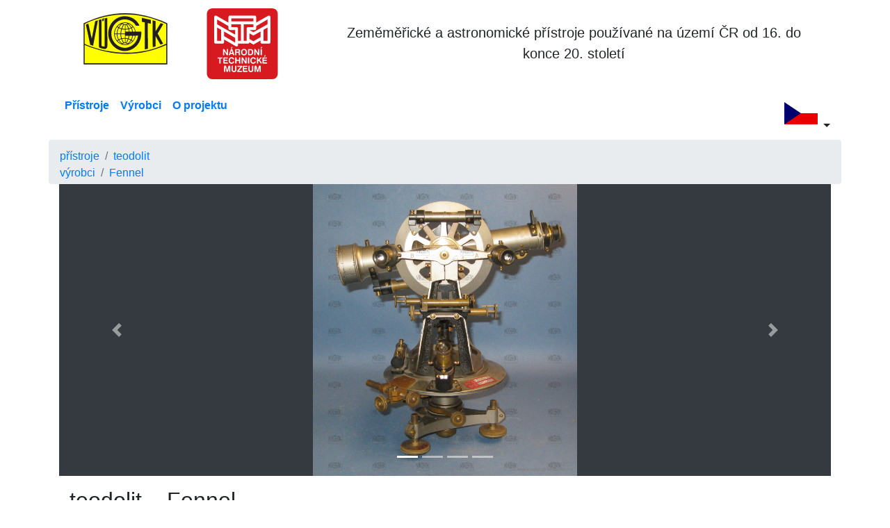

--- FILE ---
content_type: text/html; charset=utf-8
request_url: https://www.surveyinginstruments.org/col/instrument/show?instrumentId=336
body_size: 22140
content:
<!DOCTYPE html>
<html lang=cs>
	<head>
		<meta charset="utf-8">
		<meta name="viewport" content="width=device-width, initial-scale=1">
		<meta name="author" content="Jan Bílek, Jiří Lafek, Pavel Hánek">
		<link type="image/x-icon" rel="shortcut icon" href="/col/img/favicon.ico" title="VÚGTK">
		<link rel="stylesheet" href="/col/css/jquery-ui.css">
		<link rel="stylesheet" href="/col/css/bootstrap.min.css">
		<link rel="stylesheet" href="/col/css/sidb.css">
		<script src="/col/scripts/netteForms.min.js"></script>
		<script src="/col/scripts/jquery.min.js"></script>
		<script src="/col/scripts/popper.js"></script>
		<script src="/col/scripts/jquery-ui.min.js"></script>
		<script src="/col/scripts/bootstrap.min.js"></script>
		<script src="/col/scripts/list.min.js"></script>

		<title>Surveying Instruments</title>
		<style>
			.svg-icon {
				background-repeat: no-repeat;
				background-size: contain;
				height: 0;
				padding-bottom: 80%; /* Poměr stran 1:1 */
			}

			.svg-flag {
				background-size: 3em 3em;
				width: 3em;
				height: 3em;
				display: inline-block;
			}

			#vlajky-menu {
				min-width: 0rem;
			}
		</style>
	</head>
	<!-- cs -->
	<body>
		<div class="container p-0">
			<header>
				<div class="container m-0 row">
					<div class="col-6 col-md-2 text-center">
						<h1 id="vugtk_logo" class="svg-icon" style="background-image: url('/img/VUGTK_logo_upravene_web_velke.svg');"></h1>
					</div>
					<div class="col-6 col-md-2 text-center">
						<h1 id="ntm_logo" class="svg-icon" style="background-image: url('/img/NTM_cervene_negativ.svg');"></h1>
					</div>
					<div class="col align-self-center">
						<p class="lead mb-0 text-center mb-2">Zeměměřické a astronomické přístroje používané na území ČR od 16. do konce 20.&nbsp;století</p>
					</div>
				</div> <!-- div class="container m-0 row" -->
				<div class="container justify-content-between row mx-auto">
					<nav class="nav col pr-0">
						<a class="nav-link px-1 px-sm-2 px-md-auto" href="/col/"><strong>Přístroje</strong></a>
						<a class="nav-link px-1 px-sm-2 px-md-auto" href="/col/manufacturer/"><strong>Výrobci</strong></a>
						<a class="nav-link px-1 px-sm-2 px-md-auto" href="/col/about/"><strong>O&nbsp;projektu</strong></a>
					</nav>

					<div class="dropdown col-2 col-sm-1 px-0 px-md-auto d-flex flex-row-reverse">
						<button class="btn dropdown-toggle px-0" type="button" id="dropdownCz" data-toggle="dropdown" aria-haspopup="true" aria-expanded="false">
							<span class="svg-flag" style="background-image: url('/img/CS.svg');"></span>
						</button>
						<div id="vlajky-menu" class="dropdown-menu p-0 m-0" aria-labelledby="dropdownMenuButton">
							<a class="dropdown-item" href="/col/instrument/show?instrumentId=336"><span class="svg-flag" style="background-image: url('/img/CS.svg');"></span></a>
							<a class="dropdown-item" href="/col/en/instrument/show?instrumentId=336"><span class="svg-flag" style="background-image: url('/img/EN.svg');"></span></a>
							<a class="dropdown-item" href="/col/de/instrument/show?instrumentId=336"><span class="svg-flag" style="background-image: url('/img/DE.svg');"></span></a>
						</div>
					</div> <!-- div class="dropdown col-2 col-sm-1 px-0 px-md-auto d-flex flex-row-reverse" -->
				</div> <!-- div class="container justify-content-between row mx-auto" -->
  <nav class="breadcrumb d-block m-0 pb-1">
    <ol  class="breadcrumb m-0 p-0">
      <li class="breadcrumb-item">
        <a href="/col/">přístroje</a>
      </li>
      <li class="breadcrumb-item">
        <a href="/col/instrument/default/1?obj=cat">teodolit</a>
      </li>
    </ol> <!-- ol kategorie -->
    <ol class="breadcrumb m-0 p-0">
      <li class="breadcrumb-item">
        <a href="/col/manufacturer/">výrobci</a>
      </li>
      <li class="breadcrumb-item">
        <a href="/col/instrument/default/13?obj=man">Fennel</a>
      </li>
    </ol> <!-- ol vyrobce -->
  </nav><!-- breadcrumb -->

			</header>


			<div class="container">
  <!--S0320 published -->
  <div id="fotkyPristroje" class="carousel slide bg-dark mb-3" data-ride="carousel">
    <ol class="carousel-indicators">
      <li data-target="#fotkyPristroje" data-slide-to="0" class="active"></li>
      <li data-target="#fotkyPristroje" data-slide-to="1"></li>
      <li data-target="#fotkyPristroje" data-slide-to="2"></li>
      <li data-target="#fotkyPristroje" data-slide-to="3"></li>
    </ol>
    <div class="carousel-inner">
      <!-- ######### -->
      <div data-toggle="modal" data-target="#modal1" class="carousel-item active">
        <img src="../images/S0320/c0320_1_w440px.jpg"
                srcset="
                  ../images/S0320/c0320_1_w440px.jpg 300w,
                  ../images/S0320/c0320_1_w840px.jpg 500w,
                  ../images/S0320/c0320_1_w1280px.jpg 800w"  class="mx-auto d-block" alt="1. obr">
        <div class="carousel-caption d-block">
          <!--p></p-->
        </div> <!-- div class="carousel-caption d-block" -->
      </div> <!-- div class="carousel-item, ... -->
      <!-- MODAL -->
      <div class="modal fade" id="modal1" tabindex="-1" aria-labelledby="modal1" aria-hidden="true">
        <div class="modal-dialog modal-lg mh-100">
          <div class="modal-content">
            <div class="modal-header">
              <button type="button" class="close" data-dismiss="modal" aria-label="Close">
                <span aria-hidden="true">&times;</span>
              </button>
            </div> <!-- div class="modal-header" -->
            <div class="modal-body">
              <img src="../images/S0320/c0320_1_w440px.jpg"
                srcset="
                  ../images/S0320/c0320_1_w440px.jpg 300w,
                  ../images/S0320/c0320_1_w840px.jpg 500w,
                  ../images/S0320/c0320_1_w1280px.jpg 800w" class="img-fluid" alt="1. obr">
            </div> <!-- div class="modal-body" -->
            <div class="modal-footer d-block">
              <p></p>
            </div> <!-- div class="modal-footer d-block" -->
          </div> <!-- div class="modal-content" -->
        </div> <!-- div class="modal-dialog modal-lg mh-100" -->
      </div> <!-- div class="modal fade" id="modal.." -->
      <!-- ######### -->
      <div data-toggle="modal" data-target="#modal2" class="carousel-item">
        <img src="../images/S0320/c0320_2_w440px.jpg"
                srcset="
                  ../images/S0320/c0320_2_w440px.jpg 300w,
                  ../images/S0320/c0320_2_w840px.jpg 500w,
                  ../images/S0320/c0320_2_w1280px.jpg 800w"  class="mx-auto d-block" alt="2. obr">
        <div class="carousel-caption d-block">
          <!--p></p-->
        </div> <!-- div class="carousel-caption d-block" -->
      </div> <!-- div class="carousel-item, ... -->
      <!-- MODAL -->
      <div class="modal fade" id="modal2" tabindex="-1" aria-labelledby="modal2" aria-hidden="true">
        <div class="modal-dialog modal-lg mh-100">
          <div class="modal-content">
            <div class="modal-header">
              <button type="button" class="close" data-dismiss="modal" aria-label="Close">
                <span aria-hidden="true">&times;</span>
              </button>
            </div> <!-- div class="modal-header" -->
            <div class="modal-body">
              <img src="../images/S0320/c0320_2_w440px.jpg"
                srcset="
                  ../images/S0320/c0320_2_w440px.jpg 300w,
                  ../images/S0320/c0320_2_w840px.jpg 500w,
                  ../images/S0320/c0320_2_w1280px.jpg 800w" class="img-fluid" alt="2. obr">
            </div> <!-- div class="modal-body" -->
            <div class="modal-footer d-block">
              <p></p>
            </div> <!-- div class="modal-footer d-block" -->
          </div> <!-- div class="modal-content" -->
        </div> <!-- div class="modal-dialog modal-lg mh-100" -->
      </div> <!-- div class="modal fade" id="modal.." -->
      <!-- ######### -->
      <div data-toggle="modal" data-target="#modal3" class="carousel-item">
        <img src="../images/S0320/c0320_3_w440px.jpg"
                srcset="
                  ../images/S0320/c0320_3_w440px.jpg 300w,
                  ../images/S0320/c0320_3_w840px.jpg 500w,
                  ../images/S0320/c0320_3_w1280px.jpg 800w"  class="mx-auto d-block" alt="3. obr">
        <div class="carousel-caption d-block">
          <!--p></p-->
        </div> <!-- div class="carousel-caption d-block" -->
      </div> <!-- div class="carousel-item, ... -->
      <!-- MODAL -->
      <div class="modal fade" id="modal3" tabindex="-1" aria-labelledby="modal3" aria-hidden="true">
        <div class="modal-dialog modal-lg mh-100">
          <div class="modal-content">
            <div class="modal-header">
              <button type="button" class="close" data-dismiss="modal" aria-label="Close">
                <span aria-hidden="true">&times;</span>
              </button>
            </div> <!-- div class="modal-header" -->
            <div class="modal-body">
              <img src="../images/S0320/c0320_3_w440px.jpg"
                srcset="
                  ../images/S0320/c0320_3_w440px.jpg 300w,
                  ../images/S0320/c0320_3_w840px.jpg 500w,
                  ../images/S0320/c0320_3_w1280px.jpg 800w" class="img-fluid" alt="3. obr">
            </div> <!-- div class="modal-body" -->
            <div class="modal-footer d-block">
              <p></p>
            </div> <!-- div class="modal-footer d-block" -->
          </div> <!-- div class="modal-content" -->
        </div> <!-- div class="modal-dialog modal-lg mh-100" -->
      </div> <!-- div class="modal fade" id="modal.." -->
      <!-- ######### -->
      <div data-toggle="modal" data-target="#modal4" class="carousel-item">
        <img src="../images/S0320/c0320_4_w440px.jpg"
                srcset="
                  ../images/S0320/c0320_4_w440px.jpg 300w,
                  ../images/S0320/c0320_4_w840px.jpg 500w,
                  ../images/S0320/c0320_4_w1280px.jpg 800w"  class="mx-auto d-block" alt="4. obr">
        <div class="carousel-caption d-block">
          <!--p></p-->
        </div> <!-- div class="carousel-caption d-block" -->
      </div> <!-- div class="carousel-item, ... -->
      <!-- MODAL -->
      <div class="modal fade" id="modal4" tabindex="-1" aria-labelledby="modal4" aria-hidden="true">
        <div class="modal-dialog modal-lg mh-100">
          <div class="modal-content">
            <div class="modal-header">
              <button type="button" class="close" data-dismiss="modal" aria-label="Close">
                <span aria-hidden="true">&times;</span>
              </button>
            </div> <!-- div class="modal-header" -->
            <div class="modal-body">
              <img src="../images/S0320/c0320_4_w440px.jpg"
                srcset="
                  ../images/S0320/c0320_4_w440px.jpg 300w,
                  ../images/S0320/c0320_4_w840px.jpg 500w,
                  ../images/S0320/c0320_4_w1280px.jpg 800w" class="img-fluid" alt="4. obr">
            </div> <!-- div class="modal-body" -->
            <div class="modal-footer d-block">
              <p></p>
            </div> <!-- div class="modal-footer d-block" -->
          </div> <!-- div class="modal-content" -->
        </div> <!-- div class="modal-dialog modal-lg mh-100" -->
      </div> <!-- div class="modal fade" id="modal.." -->
    </div> <!-- div class="carousel-inner" -->
    <!-- ######### -->
    <a class="carousel-control-prev" href="#fotkyPristroje" role="button" data-slide="prev">
      <span class="carousel-control-prev-icon" aria-hidden="true"></span>
      <span class="sr-only">Předchozí</span>
    </a>
    <a class="carousel-control-next" href="#fotkyPristroje" role="button" data-slide="next">
      <span class="carousel-control-next-icon" aria-hidden="true"></span>
      <span class="sr-only">Další</span>
    </a>
  </div> <!-- div id="fotkyPristroje" class="carousel ..." -->

  

  <div class="container">
      <h2>teodolit &ndash; Fennel</h2>
    <div class="accordion" id="accordionPristroj">
      <div class="row">
        <div class="col-12 col-lg-6">
          <div id="lipsum" class="card">
            <div class="card-header" id="headingPopis">
              <h3 class="mb-0">
                <button class="btn btn-link btn-block text-left" type="button" data-toggle="collapse" data-target=".multi-collapse" aria-expanded="true" aria-controls="popis">
                  Popis
                </button>
              </h3>
            </div> <!-- div class="card-header" id="headingPopis" -->
            <div id="popis" class="px-3 collapse multi-collapse show">
                    <p></p>
        <b>Název výrobce uvedený na přístroji</b>
        <ul>
        <li>Otto Fennel Söhne Cassel</li>
        </ul>
        <p></p>
        
        <b>Konstrukční zajímavosti</b><br>
        <ul>
        <li>typ přístroje: repetiční teodolit</li><li>reverzní nivelační libela</li><li>dalekohled prokladný objektivem a překladný</li>
        </ul>
        <p></p>
        
        <b>Informace o používání přístroje</b><br>
        <ul>
        <li>používán na ČVUT inv. č. nové I3-01001699/000</li>
        </ul>
        <p></p>
        
        <b>Informace o stavu přístroje</b><br>
        <ul>
        <li>znečištěná optika</li><li>zkrácený postup určování parametrů</li>
        </ul>
        <p></p>
        
            </div> <!-- div id="popis" class="px-1..." -->
          </div>
        </div>
        <div class="col-12 col-lg-6">
          <div class="card">
            <div class="card-header" id="headingZakladniUdaje">
              <h3 class="mb-0">
                <button class="btn btn-link btn-block text-left" type="button" data-toggle="collapse" data-target=".multi-collapse" aria-expanded="true" aria-controls="zadladniUdaje">
                  Základní údaje
                </button>
              </h3>
            </div> <!-- div class="card-header" id="headingZakladniUdaje" -->
            <div id="zakladniUdaje" class="collapse multi-collapse show">
              <div class="card-body">
                <ul class="list-unstyled">
                  <li>VÚGTK:<strong>&nbsp;S0320</strong></li>
                  <li>Vlastník:<strong>&nbsp;České vysoké učení technické v Praze - Stavební fakulta</strong></li>
                  <li>Výrobce:<strong>&nbsp;<a href="/col/instrument/default/13?obj=man">Fennel</a></strong></li>
                  <li>Vyrobeno:<strong>&nbsp;01.01.1920</strong></li>
                  <li>Délka:<strong>&nbsp;295</strong>&nbsp;mm</li>
                  <li>Šířka:<strong>&nbsp;213</strong>&nbsp;mm</li>
                  <li>Výška:<strong>&nbsp;300</strong>&nbsp;mm</li>
                  <li>Hmotnost:<strong>&nbsp;4129</strong>&nbsp;g</li>
                  <li>S/N:<strong>&nbsp;12285</strong></li>
                </ul>
              </div> <!-- div class="card-body" -->
            </div> <!-- div id="zakladniUdaje" -->
          </div> <!-- div class="card" -->
        </div> <!-- div class="col-12 col-lg-6" -->
        <div class="col-12">
          <div class="card">
            <div class="card-header" id="headingTechnickeParametry">
              <h3 class="mb-0">
                <button class="btn btn-link btn-block text-left" type="button" data-toggle="collapse" data-target="#TechnickeParametry" aria-expanded="true" aria-controls="TechnickeParametry">
                  Technické parametry
                </button>
              </h3>
            </div> <!-- div class="card-header" id="headingTechnickeParametry" -->
            <div id="TechnickeParametry" class="collapse" aria-labelledby="headingThree" data-parent="#accordionPristroj">
              <div class="card-body">
                  <ul class="list-unstyled">
                            <li>ryskový kříž:<!--strong>&nbsp;NK_052</strong--></li>
                            <li>
                              <div class="container">
                                <img  src="../images/NK/NK_052.jpg" class="img-fluid" alt="NK_052">
                              </div>
                            </li>
                            <li>typ dalekohledu:<strong>&nbsp;překladný</strong></li>
                            <li>připojení ke stativu:<strong>&nbsp;trojnožka s dvojitým šroubem</strong></li>
                            <li>typ ustanovky:<strong>&nbsp;hrubá na osu</strong></li>
                            <li>kompenzátor:<strong>&nbsp;ne</strong></li>
                            <li>použité jednotky:<strong>&nbsp;° ' "</strong></li>
                            <li>možnost určení převýšení:<strong>&nbsp;ano</strong></li>
                            <li>typ dálkoměru:<strong>&nbsp;optický</strong></li>
                            <li>konstrukce dálkoměru:<strong>&nbsp;integrovaný</strong></li>
                            <li>obraz v dalekohledu:<strong>&nbsp;převrácený</strong></li>
                            <li>proměnná délka dalekohledu:<strong>&nbsp;ano</strong></li>
                            <li>délka dalekohledu se zasunutým okulárem:<strong>&nbsp;258</strong>&nbsp;mm</li>
                            <li>délka dalekohledu s vysunutým okulárem:<strong>&nbsp;306</strong>&nbsp;mm</li>
                            <li>průměr objektivu:<strong>&nbsp;30</strong>&nbsp;mm</li>
                            <li>minimální vzdálenost zaostření dalekohledu:<strong>&nbsp;2000</strong>&nbsp;mm</li>
                            <li>provedení centrovače:<strong>&nbsp;není</strong></li>
                            <li>buzola:<strong>&nbsp;není</strong></li>
                            <li>průměr vodorovného kruhu:<strong>&nbsp;160</strong>&nbsp;mm</li>
                            <li>hlavní odečítací pomůcka vodorovného kruhu:<strong>&nbsp;mikroskop verniérový</strong></li>
                            <li>počet odečítacích pomůcek vodorovného kruhu:<strong>&nbsp;2</strong></li>
                            <li>nejmenší dílek vodorovného kruhu:<strong>&nbsp;5´/ 1´</strong></li>
                            <li>nastavení nulového čtení na vodorovném kruhu:<strong>&nbsp;repetiční</strong></li>
                            <li>svislý kruh:<strong>&nbsp;ano</strong></li>
                            <li>segment výškového kruhu:<strong>&nbsp;ne</strong></li>
                            <li>průměr svislého kruhu:<strong>&nbsp;140</strong>&nbsp;mm</li>
                            <li>hlavní odečítací pomůcky svislého kruhu:<strong>&nbsp;mikroskop čárkový</strong></li>
                            <li>počet odečítacích pomůcek (segmentu) svislého kruhu:<strong>&nbsp;2</strong></li>
                            <li>nejmenší dílek (segmentu) svislého kruhu:<strong>&nbsp;10´</strong></li>
                            <li>křížová libela:<strong>&nbsp;ano</strong></li>
                            <li>délka (křížové) libely rovnoběžné se záměrou:<strong>&nbsp;35</strong>&nbsp;mm</li>
                            <li>délka bubliny (křížové) libely rovnoběžné se záměrou:<strong>&nbsp;8</strong>&nbsp;mm</li>
                            <li>délka (křížové) libely kolmé na záměru:<strong>&nbsp;55</strong>&nbsp;mm</li>
                            <li>délka bubliny (křížové) libely kolmé na záměru:<strong>&nbsp;10</strong>&nbsp;mm</li>
                            <li>nivelační libela:<strong>&nbsp;ano</strong></li>
                            <li>délka nivelační libely:<strong>&nbsp;65</strong>&nbsp;mm</li>
                            <li>délka bubliny nivelační libely:<strong>&nbsp;23</strong>&nbsp;mm</li>
                            <li>sázecí libela:<strong>&nbsp;ne</strong></li>
                            <li>indexová libela:<strong>&nbsp;ano</strong></li>
                            <li>délka indexové libely:<strong>&nbsp;45</strong>&nbsp;mm</li>
                            <li>délka bubliny indexové libely:<strong>&nbsp;16</strong>&nbsp;mm</li>
                            <li>určeno pro práce:<strong>&nbsp;běžné</strong></li>
                  </ul>
              </div><!-- div class="card-body" -->
            </div> <!-- div id="TechnickeParametry" class="collapse -->
          </div> <!-- div class="card" -->
        </div> <!-- div class="col-12" -->
      </div> <!-- div class="row" -->
    </div> <!-- div class="accordion" id="accordionPristroj" -->
  </div> <!-- div class="container" -->
			</div> <!-- div class="container" content-->

			<footer class="container bg-secondary text-white rounded p-1 mt-3">
				<div class="text-lg-center m-0">
					<address class="mx-1">
						<span class="text-nowrap text-white m-1">VÚGTK</span>
						<span class="text-nowrap m-1">Ústecká 98, Zdiby</span>
					</address>
					<address class="mx-1">
						<span class="text-nowrap text-white m-1">Národní technické muzeum</span>
						<span class="text-nowrap m-1">Kostelní 42, Praha 7</span>
					</address>
					<a class="text-nowrap text-white m-1" href="/col/doc/uzivatelska-prirucka.pdf">Manual &amp; Cookies</a>
				</div> <!-- div footer -->
			</footer>
		</div> <!-- div class="container p-0" body-->
		<!-- Skryté počítadlo Histats.com  START  (aync)-->
		<script>
		var _Hasync= _Hasync|| [];
		_Hasync.push(['Histats.start', '1,4551151,4,0,0,0,00010000']);
		_Hasync.push(['Histats.fasi', '1']);
		_Hasync.push(['Histats.track_hits', '']);
		(function() {
		var hs = document.createElement('script'); hs.type = 'text/javascript'; hs.async = true;
		hs.src = ('//s10.histats.com/js15_as.js');
		(document.getElementsByTagName('head')[0] || document.getElementsByTagName('body')[0]).appendChild(hs);
		})();</script>
		<noscript><a href="/col/" target="_blank"><img  src="/col//sstatic1.histats.com/0.gif?4551151&101" alt="tracker free" border="0"></a></noscript>
		<!-- Histats.com  END  -->
	</body>
</html>


--- FILE ---
content_type: text/css
request_url: https://www.surveyinginstruments.org/col/css/sidb.css
body_size: 785
content:
@media screen and (min-width: 450px) {
  #fotkyPristroje {display: flex; justify-content: center; align-items: center; height: 420px;}
  .carousel-item img {max-height: 420px;max-width: 98%;}
.modal-dialog {
   	margin-top: 1rem;
   	margin-left:auto;
   	margin-right:auto;
   	margin-bottom: 1rem;
   	}
  }


@media screen and (max-width: 450px) {
  #fotkyPristroje {display: flex; justify-content: center; align-items: center; height: 220px;}  
  .carousel-item img {max-height: 220px; max-width: 98%;}
.modal-dialog {
   	margin-top: 0.2rem;
   	margin-left:auto;
   	margin-right:auto;
   	margin-bottom: 0.2rem;
   	}
  }

  [data-toggle="collapse"].collapsed .if-not-collapsed {
	display: none;
  }
  [data-toggle="collapse"]:not(.collapsed) .if-collapsed {
	display: none;
  }

--- FILE ---
content_type: image/svg+xml
request_url: https://www.surveyinginstruments.org/img/NTM_cervene_negativ.svg
body_size: 23642
content:
<?xml version="1.0" encoding="UTF-8" standalone="no"?>
<!DOCTYPE svg PUBLIC "-//W3C//DTD SVG 1.1//EN" "http://www.w3.org/Graphics/SVG/1.1/DTD/svg11.dtd">
<svg width="100%" height="100%" viewBox="0 0 1175 1149" version="1.1" xmlns="http://www.w3.org/2000/svg" xmlns:xlink="http://www.w3.org/1999/xlink" xml:space="preserve" xmlns:serif="http://www.serif.com/" style="fill-rule:evenodd;clip-rule:evenodd;stroke-linejoin:round;stroke-miterlimit:2;">
    <g id="Artboard1" transform="matrix(1.17647,0,0,1.14167,-910.494,-1302.11)">
        <rect x="773.92" y="1140.53" width="997.967" height="1006.35" style="fill:none;"/>
        <g id="Vrstva-1" serif:id="Vrstva 1" transform="matrix(3.54167,0,0,3.64964,191.717,204.431)">
            <g transform="matrix(1,0,0,1,209.82,509.771)">
                <path d="M0,-226.771L191.131,-226.771C200.933,-226.771 208.951,-218.752 208.951,-208.951L208.951,-17.82C208.951,-8.019 200.933,0 191.131,0L0,0C-9.801,0 -17.82,-8.019 -17.82,-17.82L-17.82,-208.951C-17.82,-218.752 -9.801,-226.771 0,-226.771" style="fill:rgb(215,25,32);fill-rule:nonzero;"/>
            </g>
            <g transform="matrix(1,0,0,1,323.85,368.539)">
                <path d="M0,-25.291C-2.494,-25.291 -4.631,-23.153 -4.631,-20.66L-4.631,18.405L-13.773,18.405L-13.773,-34.434L16.861,-34.434L16.861,-25.291L0,-25.291ZM-36.69,-25.291C-34.197,-25.291 -32.178,-23.153 -32.178,-20.66L-32.178,18.405L-22.917,18.405L-22.917,-34.434L-53.669,-34.434L-53.669,-25.291L-36.69,-25.291ZM-81.454,27.667C-78.961,27.667 -76.824,25.529 -76.824,23.036L-76.824,14.368L-38.827,36.215C-38.353,36.571 -37.521,36.809 -36.69,36.809C-34.197,36.809 -32.06,34.672 -32.06,32.178L-32.178,27.667L-0.237,27.667C2.256,27.667 4.394,25.529 4.394,23.392L4.394,23.273L17.099,30.754L39.896,17.574L39.896,23.036C39.896,25.529 42.033,27.667 44.526,27.667L66.85,27.667C69.462,27.667 71.48,25.529 71.48,23.036L71.48,-57.469C71.48,-60.081 69.462,-62.1 66.85,-62.1C65.781,-62.1 64.475,-61.744 63.644,-61.268L25.885,-39.658L25.885,-57.469C25.885,-59.962 23.747,-62.1 21.373,-62.1L-58.3,-62.1C-60.794,-62.1 -62.813,-59.962 -62.813,-57.469L-62.813,-39.658L-100.69,-61.268C-101.521,-61.744 -102.708,-62.1 -103.777,-62.1C-106.389,-62.1 -108.408,-60.081 -108.408,-57.469L-108.408,23.036C-108.408,25.529 -106.389,27.667 -103.777,27.667L-81.454,27.667ZM-53.669,-52.838L16.862,-52.838L16.862,-43.695L-53.669,-43.695L-53.669,-52.838ZM39.896,6.769L39.896,-11.28L16.861,1.781L4.394,-5.462L4.394,12.824L16.979,20.067L39.896,6.769ZM62.338,18.405L62.338,-24.103L49.158,-16.504L49.158,18.405L62.338,18.405ZM25.885,-20.897C25.885,-18.285 23.747,-16.029 21.135,-16.029L4.512,-16.029L16.861,-8.786L62.338,-34.434L62.338,-49.87L25.885,-28.616L25.885,-20.897ZM-62.813,-20.897C-62.813,-18.285 -60.794,-16.029 -58.182,-16.029L-41.321,-16.029L-41.321,-1.068L-99.265,-34.434L-99.265,-49.87L-62.813,-28.616L-62.813,-20.897ZM-99.265,18.405L-99.265,-24.103L-86.085,-16.504L-86.085,18.405L-99.265,18.405ZM-76.824,3.563L-76.824,-11.28L-41.321,9.381L-41.321,24.341L-76.824,3.563Z" style="fill:white;"/>
            </g>
            <g transform="matrix(1,0,0,1,348.355,409.057)">
                <path d="M0,75.416C0,76.242 -0.151,76.852 -0.456,77.238C-0.757,77.627 -1.235,77.818 -1.883,77.818C-2.553,77.818 -3.036,77.627 -3.337,77.248C-3.642,76.871 -3.792,76.26 -3.792,75.416L-3.792,60.728C-3.792,59.535 -3.614,58.723 -3.259,58.291C-2.903,57.857 -2.261,57.643 -1.336,57.643L0.082,57.643C0.879,57.643 1.463,57.799 1.822,58.104C2.183,58.408 2.533,59.232 2.871,60.568L6.102,72.877L9.214,60.82C9.569,59.457 9.925,58.592 10.285,58.213C10.649,57.834 11.183,57.643 11.894,57.643L13.512,57.643C14.438,57.643 15.079,57.861 15.435,58.299C15.79,58.732 15.968,59.543 15.968,60.728L15.968,75.416C15.968,76.242 15.813,76.852 15.508,77.238C15.203,77.627 14.729,77.818 14.086,77.818C13.416,77.818 12.933,77.627 12.632,77.244C12.327,76.861 12.177,76.25 12.177,75.416L12.177,61.717L8.786,75.121C8.517,76.127 8.185,76.828 7.792,77.227C7.396,77.623 6.831,77.818 6.102,77.818C5.391,77.818 4.825,77.613 4.406,77.199C3.987,76.783 3.649,76.092 3.391,75.121L0,61.717L0,75.416ZM-23.512,59.809C-23.512,59.074 -23.343,58.531 -23.011,58.176C-22.678,57.82 -22.167,57.643 -21.483,57.643C-20.81,57.643 -20.294,57.826 -19.948,58.186C-19.602,58.545 -19.429,59.082 -19.429,59.809L-19.429,70.193C-19.429,71.717 -19.128,72.828 -18.521,73.525C-17.915,74.223 -16.954,74.574 -15.637,74.574C-14.302,74.574 -13.331,74.227 -12.72,73.529C-12.109,72.838 -11.804,71.725 -11.804,70.193L-11.804,59.809C-11.804,59.074 -11.636,58.531 -11.303,58.176C-10.97,57.82 -10.464,57.643 -9.785,57.643C-9.11,57.643 -8.604,57.826 -8.263,58.186C-7.926,58.545 -7.757,59.082 -7.757,59.809L-7.757,70.635C-7.757,73.047 -8.432,74.896 -9.78,76.187C-11.13,77.477 -13.071,78.123 -15.609,78.123C-18.161,78.123 -20.116,77.48 -21.475,76.195C-22.832,74.91 -23.512,73.057 -23.512,70.635L-23.512,59.809ZM-28.401,73.973C-27.672,73.973 -27.121,74.123 -26.757,74.418C-26.392,74.719 -26.21,75.17 -26.21,75.771C-26.21,76.359 -26.396,76.811 -26.766,77.117C-27.135,77.422 -27.677,77.576 -28.401,77.576L-38.787,77.576C-39.713,77.576 -40.355,77.363 -40.711,76.93C-41.066,76.496 -41.244,75.686 -41.244,74.492L-41.244,61.012C-41.244,59.809 -41.066,58.992 -40.711,58.559C-40.355,58.127 -39.713,57.912 -38.787,57.912L-28.921,57.912C-28.201,57.912 -27.654,58.057 -27.285,58.354C-26.916,58.646 -26.729,59.078 -26.729,59.648C-26.729,60.199 -26.916,60.619 -27.285,60.902C-27.654,61.189 -28.201,61.33 -28.921,61.33L-37.252,61.33L-37.252,65.521L-29.764,65.521C-29.039,65.521 -28.502,65.664 -28.142,65.941C-27.781,66.225 -27.6,66.648 -27.6,67.219C-27.6,67.76 -27.786,68.176 -28.155,68.457C-28.524,68.744 -29.058,68.885 -29.764,68.885L-37.252,68.885L-37.252,73.973L-28.401,73.973ZM-57.195,61.477C-57.914,61.477 -58.447,61.33 -58.794,61.033C-59.145,60.742 -59.318,60.295 -59.318,59.699C-59.318,59.078 -59.149,58.623 -58.808,58.34C-58.471,58.053 -57.933,57.912 -57.195,57.912L-46.521,57.912C-45.145,57.912 -44.22,58.066 -43.755,58.371C-43.285,58.678 -43.053,59.211 -43.053,59.967C-43.053,60.199 -43.099,60.432 -43.185,60.66C-43.276,60.893 -43.413,61.115 -43.6,61.33L-54.323,74.055L-45.724,74.055C-44.98,74.055 -44.434,74.195 -44.079,74.482C-43.723,74.766 -43.545,75.207 -43.545,75.805C-43.545,76.414 -43.723,76.865 -44.074,77.148C-44.425,77.436 -44.977,77.576 -45.724,77.576L-56.365,77.576C-57.595,77.576 -58.447,77.418 -58.931,77.102C-59.409,76.789 -59.651,76.242 -59.651,75.467C-59.651,75.211 -59.609,74.969 -59.523,74.746C-59.441,74.523 -59.309,74.305 -59.131,74.082L-48.513,61.477L-57.195,61.477ZM-77.397,59.809C-77.397,59.074 -77.229,58.531 -76.896,58.176C-76.563,57.82 -76.053,57.643 -75.369,57.643C-74.694,57.643 -74.18,57.826 -73.833,58.186C-73.487,58.545 -73.314,59.082 -73.314,59.809L-73.314,70.193C-73.314,71.717 -73.013,72.828 -72.407,73.525C-71.801,74.223 -70.839,74.574 -69.522,74.574C-68.187,74.574 -67.216,74.227 -66.605,73.529C-65.995,72.838 -65.689,71.725 -65.689,70.193L-65.689,59.809C-65.689,59.074 -65.521,58.531 -65.188,58.176C-64.855,57.82 -64.35,57.643 -63.671,57.643C-62.996,57.643 -62.49,57.826 -62.148,58.186C-61.811,58.545 -61.643,59.082 -61.643,59.809L-61.643,70.635C-61.643,73.047 -62.317,74.896 -63.666,76.187C-65.015,77.477 -66.956,78.123 -69.495,78.123C-72.047,78.123 -74.002,77.48 -75.36,76.195C-76.718,74.91 -77.397,73.057 -77.397,70.635L-77.397,59.809ZM-97.331,75.416C-97.331,76.242 -97.481,76.852 -97.787,77.238C-98.087,77.627 -98.565,77.818 -99.213,77.818C-99.883,77.818 -100.366,77.627 -100.667,77.248C-100.972,76.871 -101.122,76.26 -101.122,75.416L-101.122,60.728C-101.122,59.535 -100.945,58.723 -100.589,58.291C-100.233,57.857 -99.591,57.643 -98.666,57.643L-97.249,57.643C-96.451,57.643 -95.868,57.799 -95.508,58.104C-95.147,58.408 -94.797,59.232 -94.459,60.568L-91.228,72.877L-88.116,60.82C-87.76,59.457 -87.405,58.592 -87.045,58.213C-86.68,57.834 -86.147,57.643 -85.436,57.643L-83.818,57.643C-82.893,57.643 -82.25,57.861 -81.895,58.299C-81.54,58.732 -81.362,59.543 -81.362,60.728L-81.362,75.416C-81.362,76.242 -81.517,76.852 -81.822,77.238C-82.127,77.627 -82.602,77.818 -83.244,77.818C-83.914,77.818 -84.397,77.627 -84.697,77.244C-85.003,76.861 -85.153,76.25 -85.153,75.416L-85.153,61.717L-88.544,75.121C-88.813,76.127 -89.146,76.828 -89.538,77.227C-89.934,77.623 -90.5,77.818 -91.228,77.818C-91.939,77.818 -92.505,77.613 -92.924,77.199C-93.343,76.783 -93.681,76.092 -93.94,75.121L-97.331,61.717L-97.331,75.416ZM31.144,26.557L28.929,29.027C28.77,29.205 28.623,29.322 28.495,29.373C28.368,29.428 28.204,29.455 28.008,29.455C27.698,29.455 27.434,29.355 27.215,29.15C26.996,28.945 26.887,28.703 26.887,28.426C26.887,28.32 26.905,28.207 26.946,28.088C26.987,27.965 27.056,27.814 27.155,27.627L28.874,24.674C29.011,24.455 29.175,24.283 29.371,24.168C29.566,24.055 29.785,23.996 30.022,23.996C30.478,23.996 30.856,24.137 31.157,24.414C31.462,24.697 31.612,25.043 31.612,25.463C31.612,25.658 31.571,25.85 31.494,26.037C31.412,26.225 31.298,26.396 31.144,26.557M34.479,47.27C35.209,47.27 35.76,47.42 36.124,47.717C36.489,48.018 36.671,48.469 36.671,49.07C36.671,49.658 36.484,50.109 36.115,50.414C35.746,50.719 35.204,50.875 34.479,50.875L24.093,50.875C23.168,50.875 22.525,50.66 22.17,50.229C21.814,49.795 21.637,48.982 21.637,47.789L21.637,34.309C21.637,33.105 21.814,32.289 22.17,31.857C22.525,31.424 23.168,31.209 24.093,31.209L33.96,31.209C34.68,31.209 35.227,31.355 35.596,31.652C35.965,31.943 36.151,32.377 36.151,32.945C36.151,33.498 35.965,33.916 35.596,34.199C35.227,34.486 34.68,34.627 33.96,34.627L25.629,34.627L25.629,38.82L33.116,38.82C33.842,38.82 34.379,38.961 34.739,39.24C35.1,39.521 35.281,39.945 35.281,40.516C35.281,41.059 35.095,41.473 34.726,41.756C34.356,42.043 33.823,42.184 33.116,42.184L25.629,42.184L25.629,47.27L34.479,47.27ZM3.704,33.105C3.704,32.371 3.873,31.83 4.205,31.475C4.538,31.119 5.044,30.941 5.723,30.941C6.397,30.941 6.903,31.123 7.245,31.482C7.582,31.844 7.751,32.381 7.751,33.105L7.751,39.285L15.161,31.543C15.348,31.355 15.562,31.209 15.808,31.1C16.054,30.996 16.301,30.941 16.551,30.941C17.075,30.941 17.518,31.109 17.873,31.441C18.229,31.775 18.405,32.18 18.405,32.664C18.405,32.877 18.369,33.082 18.292,33.279C18.219,33.475 18.114,33.643 17.978,33.785L12.637,39.166L18.711,47.484C18.711,47.492 18.716,47.498 18.725,47.498C19.222,48.217 19.472,48.807 19.472,49.262C19.472,49.812 19.295,50.264 18.943,50.615C18.593,50.965 18.142,51.143 17.59,51.143C17.226,51.143 16.874,51.047 16.542,50.861C16.209,50.674 15.922,50.41 15.681,50.062L9.848,41.875L7.751,43.957L7.751,48.965C7.751,49.689 7.582,50.229 7.25,50.582C6.917,50.939 6.406,51.115 5.723,51.115C5.044,51.115 4.538,50.934 4.205,50.574C3.873,50.213 3.704,49.68 3.704,48.965L3.704,33.105ZM-17.469,41.353C-17.469,37.99 -16.635,35.365 -14.972,33.488C-13.309,31.611 -10.984,30.672 -8.003,30.672C-6.827,30.672 -5.748,30.832 -4.764,31.15C-3.779,31.475 -2.85,31.975 -1.965,32.658C-1.363,33.115 -0.885,33.635 -0.539,34.217C-0.192,34.801 -0.02,35.357 -0.02,35.891C-0.02,36.478 -0.192,36.947 -0.539,37.299C-0.885,37.648 -1.354,37.826 -1.942,37.826C-2.271,37.826 -2.585,37.76 -2.881,37.627C-3.182,37.494 -3.479,37.289 -3.77,37.012C-3.92,36.869 -4.089,36.65 -4.271,36.359C-4.453,36.068 -4.586,35.877 -4.663,35.785C-5.092,35.289 -5.598,34.916 -6.186,34.674C-6.773,34.428 -7.447,34.305 -8.204,34.305C-9.799,34.305 -11.052,34.9 -11.969,36.096C-12.884,37.285 -13.345,38.934 -13.345,41.031C-13.345,43.178 -12.884,44.836 -11.964,46.008C-11.043,47.178 -9.73,47.762 -8.031,47.762C-7.283,47.762 -6.609,47.643 -6.012,47.406C-5.415,47.174 -4.932,46.832 -4.558,46.385C-4.408,46.199 -4.253,45.967 -4.103,45.687C-3.952,45.406 -3.852,45.229 -3.797,45.16C-3.46,44.723 -3.146,44.422 -2.863,44.258C-2.575,44.094 -2.252,44.012 -1.888,44.012C-1.346,44.012 -0.885,44.189 -0.507,44.545C-0.129,44.9 0.062,45.332 0.062,45.838C0.062,46.34 -0.106,46.887 -0.438,47.484C-0.771,48.08 -1.213,48.627 -1.765,49.125C-2.676,49.928 -3.643,50.51 -4.672,50.875C-5.697,51.238 -6.892,51.422 -8.254,51.422C-11.111,51.422 -13.363,50.523 -15.004,48.732C-16.648,46.937 -17.469,44.477 -17.469,41.353M-24.906,33.105C-24.906,32.371 -24.737,31.83 -24.405,31.475C-24.072,31.119 -23.566,30.941 -22.888,30.941C-22.213,30.941 -21.707,31.123 -21.365,31.482C-21.028,31.844 -20.859,32.381 -20.859,33.105L-20.859,48.965C-20.859,49.689 -21.028,50.229 -21.36,50.582C-21.693,50.939 -22.204,51.115 -22.888,51.115C-23.558,51.115 -24.059,50.934 -24.4,50.574C-24.737,50.213 -24.906,49.68 -24.906,48.965L-24.906,33.105ZM-41.317,48.715C-41.317,49.529 -41.481,50.137 -41.81,50.527C-42.142,50.92 -42.643,51.115 -43.317,51.115C-44.015,51.115 -44.521,50.924 -44.835,50.541C-45.149,50.158 -45.309,49.549 -45.309,48.715L-45.309,34.025C-45.309,32.832 -45.131,32.021 -44.776,31.588C-44.42,31.154 -43.778,30.941 -42.853,30.941C-41.791,30.941 -40.733,31.834 -39.677,33.625C-39.576,33.785 -39.503,33.902 -39.462,33.984L-33.091,44.717L-33.091,33.342C-33.091,32.527 -32.927,31.92 -32.604,31.529C-32.28,31.137 -31.774,30.941 -31.091,30.941C-30.402,30.941 -29.901,31.133 -29.577,31.52C-29.259,31.906 -29.099,32.518 -29.099,33.342L-29.099,48.086C-29.099,49.225 -29.263,50.014 -29.587,50.455C-29.91,50.896 -30.479,51.115 -31.286,51.115C-32.002,51.115 -32.563,50.992 -32.973,50.742C-33.383,50.492 -33.875,49.881 -34.454,48.916L-41.317,37.361L-41.317,48.715ZM-65.603,33.105C-65.603,32.371 -65.434,31.83 -65.101,31.475C-64.769,31.119 -64.263,30.941 -63.584,30.941C-62.909,30.941 -62.403,31.123 -62.062,31.482C-61.725,31.844 -61.556,32.381 -61.556,33.105L-61.556,38.537L-53.439,38.537L-53.439,33.105C-53.439,32.371 -53.271,31.83 -52.938,31.475C-52.605,31.119 -52.095,30.941 -51.407,30.941C-50.732,30.941 -50.222,31.123 -49.88,31.482C-49.538,31.844 -49.365,32.381 -49.365,33.105L-49.365,48.965C-49.365,49.686 -49.534,50.229 -49.871,50.582C-50.213,50.939 -50.723,51.115 -51.407,51.115C-52.085,51.115 -52.592,50.934 -52.933,50.574C-53.271,50.213 -53.439,49.68 -53.439,48.965L-53.439,42.156L-61.556,42.156L-61.556,48.965C-61.556,49.686 -61.725,50.229 -62.057,50.582C-62.39,50.939 -62.9,51.115 -63.584,51.115C-64.263,51.115 -64.769,50.934 -65.101,50.574C-65.434,50.213 -65.603,49.68 -65.603,48.965L-65.603,33.105ZM-86.803,41.353C-86.803,37.99 -85.969,35.365 -84.306,33.488C-82.643,31.611 -80.318,30.672 -77.337,30.672C-76.162,30.672 -75.082,30.832 -74.097,31.15C-73.113,31.475 -72.184,31.975 -71.299,32.658C-70.698,33.115 -70.219,33.635 -69.873,34.217C-69.526,34.801 -69.353,35.357 -69.353,35.891C-69.353,36.478 -69.526,36.947 -69.873,37.299C-70.219,37.648 -70.688,37.826 -71.276,37.826C-71.604,37.826 -71.919,37.76 -72.215,37.627C-72.516,37.494 -72.813,37.289 -73.104,37.012C-73.254,36.869 -73.423,36.65 -73.605,36.359C-73.788,36.068 -73.919,35.877 -73.997,35.785C-74.426,35.289 -74.931,34.916 -75.519,34.674C-76.107,34.428 -76.782,34.305 -77.538,34.305C-79.133,34.305 -80.386,34.9 -81.302,36.096C-82.218,37.285 -82.678,38.934 -82.678,41.031C-82.678,43.178 -82.218,44.836 -81.298,46.008C-80.377,47.178 -79.064,47.762 -77.365,47.762C-76.618,47.762 -75.943,47.643 -75.346,47.406C-74.749,47.174 -74.266,46.832 -73.892,46.385C-73.742,46.199 -73.587,45.967 -73.437,45.687C-73.286,45.406 -73.186,45.229 -73.131,45.16C-72.793,44.723 -72.479,44.422 -72.197,44.258C-71.91,44.094 -71.586,44.012 -71.222,44.012C-70.679,44.012 -70.219,44.189 -69.841,44.545C-69.463,44.9 -69.271,45.332 -69.271,45.838C-69.271,46.34 -69.44,46.887 -69.772,47.484C-70.105,48.08 -70.547,48.627 -71.099,49.125C-72.01,49.928 -72.976,50.51 -74.006,50.875C-75.032,51.238 -76.226,51.422 -77.588,51.422C-80.445,51.422 -82.697,50.523 -84.337,48.732C-85.983,46.937 -86.803,44.477 -86.803,41.353M-90.986,47.27C-90.257,47.27 -89.706,47.42 -89.341,47.717C-88.977,48.018 -88.794,48.469 -88.794,49.07C-88.794,49.658 -88.981,50.109 -89.35,50.414C-89.719,50.719 -90.262,50.875 -90.986,50.875L-101.373,50.875C-102.297,50.875 -102.94,50.66 -103.295,50.229C-103.651,49.795 -103.829,48.982 -103.829,47.789L-103.829,34.309C-103.829,33.105 -103.651,32.289 -103.295,31.857C-102.94,31.424 -102.297,31.209 -101.373,31.209L-91.506,31.209C-90.786,31.209 -90.239,31.355 -89.87,31.652C-89.501,31.943 -89.314,32.377 -89.314,32.945C-89.314,33.498 -89.501,33.916 -89.87,34.199C-90.239,34.486 -90.786,34.627 -91.506,34.627L-99.837,34.627L-99.837,38.82L-92.349,38.82C-91.624,38.82 -91.086,38.961 -90.727,39.24C-90.367,39.521 -90.184,39.945 -90.184,40.516C-90.184,41.059 -90.371,41.473 -90.74,41.756C-91.109,42.043 -91.643,42.184 -92.349,42.184L-99.837,42.184L-99.837,47.27L-90.986,47.27ZM-120.34,34.719C-121.01,34.719 -121.506,34.578 -121.83,34.291C-122.154,34.008 -122.318,33.574 -122.318,32.996C-122.318,32.418 -122.149,31.98 -121.816,31.687C-121.483,31.393 -120.991,31.246 -120.34,31.246L-108.099,31.246C-107.438,31.246 -106.946,31.393 -106.613,31.687C-106.285,31.98 -106.121,32.418 -106.121,32.996C-106.121,33.566 -106.285,33.994 -106.613,34.285C-106.946,34.572 -107.438,34.719 -108.099,34.719L-112.196,34.719L-112.196,48.965C-112.196,49.686 -112.364,50.229 -112.697,50.582C-113.03,50.939 -113.536,51.115 -114.215,51.115C-114.889,51.115 -115.395,50.934 -115.737,50.574C-116.074,50.213 -116.243,49.68 -116.243,48.965L-116.243,34.719L-120.34,34.719ZM19.921,-0.145L17.707,2.324C17.547,2.502 17.401,2.621 17.273,2.672C17.146,2.727 16.981,2.754 16.786,2.754C16.477,2.754 16.212,2.652 15.993,2.447C15.774,2.242 15.665,2.002 15.665,1.723C15.665,1.619 15.684,1.504 15.724,1.387C15.766,1.264 15.834,1.113 15.934,0.926L17.652,-2.027C17.789,-2.246 17.953,-2.42 18.148,-2.533C18.345,-2.647 18.563,-2.707 18.801,-2.707C19.256,-2.707 19.634,-2.564 19.935,-2.287C20.24,-2.004 20.391,-1.658 20.391,-1.238C20.391,-1.043 20.35,-0.852 20.272,-0.664C20.19,-0.479 20.076,-0.305 19.921,-0.145M15.533,6.404C15.533,5.67 15.701,5.127 16.034,4.771C16.367,4.416 16.872,4.238 17.552,4.238C18.227,4.238 18.731,4.422 19.074,4.781C19.411,5.141 19.579,5.68 19.579,6.404L19.579,22.264C19.579,22.988 19.411,23.525 19.078,23.881C18.746,24.236 18.235,24.414 17.552,24.414C16.882,24.414 16.38,24.232 16.039,23.871C15.701,23.512 15.533,22.978 15.533,22.264L15.533,6.404ZM-0.878,22.012C-0.878,22.828 -1.042,23.434 -1.37,23.826C-1.703,24.217 -2.204,24.414 -2.879,24.414C-3.576,24.414 -4.082,24.223 -4.396,23.84C-4.711,23.457 -4.87,22.846 -4.87,22.012L-4.87,7.324C-4.87,6.131 -4.692,5.318 -4.337,4.887C-3.981,4.453 -3.339,4.238 -2.414,4.238C-1.352,4.238 -0.295,5.133 0.763,6.924C0.863,7.082 0.936,7.201 0.978,7.283L7.348,18.016L7.348,6.641C7.348,5.824 7.512,5.219 7.836,4.826C8.159,4.436 8.665,4.238 9.349,4.238C10.037,4.238 10.538,4.43 10.862,4.816C11.181,5.205 11.34,5.816 11.34,6.641L11.34,21.383C11.34,22.523 11.176,23.311 10.853,23.752C10.529,24.195 9.959,24.414 9.152,24.414C8.438,24.414 7.877,24.291 7.467,24.041C7.057,23.789 6.564,23.18 5.985,22.213L-0.878,10.66L-0.878,22.012ZM-22.293,24.172C-23.218,24.172 -23.86,23.959 -24.216,23.525C-24.571,23.092 -24.749,22.281 -24.749,21.088L-24.749,7.607C-24.749,6.404 -24.571,5.588 -24.216,5.154C-23.86,4.723 -23.218,4.508 -22.293,4.508L-17.047,4.508C-14.03,4.508 -11.778,5.324 -10.298,6.951C-8.816,8.578 -8.074,11.047 -8.074,14.361C-8.074,16.156 -8.347,17.742 -8.895,19.113C-9.441,20.486 -10.238,21.588 -11.277,22.422C-12.062,23.047 -12.95,23.494 -13.948,23.768C-14.946,24.035 -16.341,24.172 -18.141,24.172L-22.293,24.172ZM-20.784,7.967L-20.784,20.623L-17.539,20.623C-15.662,20.623 -14.299,20.131 -13.46,19.145C-12.617,18.166 -12.198,16.566 -12.198,14.361C-12.198,12.164 -12.59,10.545 -13.374,9.516C-14.158,8.482 -15.379,7.967 -17.047,7.967L-20.784,7.967ZM-37.573,3.996C-34.639,3.996 -32.301,4.932 -30.56,6.801C-28.818,8.668 -27.948,11.189 -27.948,14.355C-27.948,17.527 -28.818,20.049 -30.56,21.916C-32.301,23.785 -34.639,24.719 -37.573,24.719C-40.521,24.719 -42.859,23.785 -44.587,21.922C-46.314,20.057 -47.175,17.537 -47.175,14.355C-47.175,11.17 -46.314,8.65 -44.587,6.787C-42.859,4.928 -40.521,3.996 -37.573,3.996M-37.573,7.52C-39.301,7.52 -40.645,8.117 -41.606,9.311C-42.567,10.506 -43.051,12.187 -43.051,14.355C-43.051,16.52 -42.567,18.203 -41.606,19.4C-40.645,20.6 -39.301,21.197 -37.573,21.197C-35.827,21.197 -34.47,20.6 -33.499,19.4C-32.528,18.203 -32.045,16.52 -32.045,14.355C-32.045,12.195 -32.528,10.514 -33.499,9.314C-34.47,8.117 -35.827,7.52 -37.573,7.52M-61.795,22.264C-61.795,22.988 -61.964,23.525 -62.296,23.881C-62.629,24.236 -63.14,24.414 -63.823,24.414C-64.502,24.414 -65.008,24.232 -65.341,23.871C-65.674,23.512 -65.842,22.978 -65.842,22.264L-65.842,7.607C-65.842,6.404 -65.665,5.588 -65.309,5.154C-64.953,4.723 -64.311,4.508 -63.386,4.508L-56.308,4.508C-54.162,4.508 -52.571,4.969 -51.542,5.883C-50.507,6.801 -49.992,8.203 -49.992,10.09C-49.992,11.289 -50.242,12.291 -50.749,13.094C-51.25,13.896 -51.974,14.441 -52.917,14.734C-52.18,14.984 -51.619,15.377 -51.236,15.91C-50.849,16.443 -50.621,17.158 -50.539,18.047C-50.502,18.412 -50.475,18.887 -50.461,19.473C-50.443,20.061 -50.411,20.463 -50.366,20.678C-50.329,20.91 -50.266,21.242 -50.165,21.684C-50.069,22.127 -50.02,22.436 -50.02,22.613C-50.02,23.174 -50.202,23.615 -50.566,23.945C-50.931,24.277 -51.423,24.441 -52.034,24.441C-52.881,24.441 -53.482,24.199 -53.843,23.713C-54.203,23.228 -54.454,21.99 -54.585,19.998C-54.69,18.422 -54.95,17.451 -55.351,17.082C-55.757,16.711 -56.477,16.525 -57.512,16.525L-61.795,16.525L-61.795,22.264ZM-61.795,7.898L-61.795,13.107L-57.042,13.107C-56.012,13.107 -55.251,12.898 -54.768,12.478C-54.28,12.059 -54.039,11.402 -54.039,10.5C-54.039,9.648 -54.276,9.002 -54.754,8.559C-55.228,8.117 -55.93,7.898 -56.855,7.898L-61.795,7.898ZM-74.815,-0.145L-77.03,2.324C-77.189,2.502 -77.335,2.621 -77.463,2.672C-77.591,2.727 -77.755,2.754 -77.951,2.754C-78.261,2.754 -78.525,2.652 -78.744,2.447C-78.962,2.242 -79.072,2.002 -79.072,1.723C-79.072,1.619 -79.053,1.504 -79.013,1.387C-78.972,1.264 -78.903,1.113 -78.803,0.926L-77.085,-2.027C-76.948,-2.246 -76.784,-2.42 -76.588,-2.533C-76.392,-2.647 -76.173,-2.707 -75.937,-2.707C-75.48,-2.707 -75.103,-2.564 -74.802,-2.287C-74.497,-2.004 -74.346,-1.658 -74.346,-1.238C-74.346,-1.043 -74.387,-0.852 -74.464,-0.664C-74.546,-0.479 -74.661,-0.305 -74.815,-0.145M-81.984,22.947C-82.144,23.443 -82.38,23.812 -82.704,24.055C-83.023,24.295 -83.438,24.414 -83.943,24.414C-84.522,24.414 -84.992,24.25 -85.352,23.926C-85.712,23.603 -85.894,23.174 -85.894,22.641C-85.894,22.459 -85.88,22.285 -85.848,22.117C-85.817,21.947 -85.767,21.775 -85.693,21.598L-80.261,6.322C-79.947,5.441 -79.6,4.873 -79.218,4.617C-78.834,4.367 -78.192,4.238 -77.281,4.238C-76.42,4.238 -75.795,4.357 -75.408,4.598C-75.021,4.84 -74.665,5.396 -74.346,6.268L-68.805,21.598C-68.731,21.775 -68.681,21.947 -68.649,22.117C-68.617,22.285 -68.604,22.459 -68.604,22.641C-68.604,23.166 -68.786,23.59 -69.15,23.922C-69.516,24.25 -69.994,24.414 -70.582,24.414C-71.079,24.414 -71.484,24.295 -71.803,24.059C-72.118,23.826 -72.354,23.451 -72.514,22.947L-73.448,20.131L-81.073,20.131L-81.984,22.947ZM-77.281,8.445L-80.006,16.816L-74.546,16.816L-77.281,8.445ZM-100.874,22.012C-100.874,22.828 -101.038,23.434 -101.366,23.826C-101.699,24.217 -102.2,24.414 -102.875,24.414C-103.572,24.414 -104.078,24.223 -104.392,23.84C-104.707,23.457 -104.866,22.846 -104.866,22.012L-104.866,7.324C-104.866,6.131 -104.688,5.318 -104.333,4.887C-103.977,4.453 -103.335,4.238 -102.41,4.238C-101.348,4.238 -100.29,5.133 -99.233,6.924C-99.133,7.082 -99.06,7.201 -99.019,7.283L-92.648,18.016L-92.648,6.641C-92.648,5.824 -92.484,5.219 -92.16,4.826C-91.837,4.436 -91.331,4.238 -90.647,4.238C-89.959,4.238 -89.458,4.43 -89.134,4.816C-88.815,5.205 -88.656,5.816 -88.656,6.641L-88.656,21.383C-88.656,22.523 -88.82,23.311 -89.144,23.752C-89.467,24.195 -90.037,24.414 -90.843,24.414C-91.559,24.414 -92.119,24.291 -92.529,24.041C-92.939,23.789 -93.432,23.18 -94.01,22.213L-100.874,10.66L-100.874,22.012Z" style="fill:white;"/>
            </g>
        </g>
    </g>
</svg>


--- FILE ---
content_type: image/svg+xml
request_url: https://www.surveyinginstruments.org/img/VUGTK_logo_upravene_web_velke.svg
body_size: 9479
content:
<?xml version="1.0" encoding="UTF-8"?>
<!DOCTYPE svg PUBLIC "-//W3C//DTD SVG 1.1//EN" "http://www.w3.org/Graphics/SVG/1.1/DTD/svg11.dtd">
<!-- Creator: CorelDRAW 2018 (64 bitů) -->
<svg xmlns="http://www.w3.org/2000/svg" xml:space="preserve" width="430mm" height="305mm" version="1.1" style="shape-rendering:geometricPrecision; text-rendering:geometricPrecision; image-rendering:optimizeQuality; fill-rule:evenodd; clip-rule:evenodd"
viewBox="0 0 43000 30500"
 xmlns:xlink="http://www.w3.org/1999/xlink"
 xmlns:dc="http://purl.org/dc/elements/1.1/"
 xmlns:cc="http://creativecommons.org/ns#"
 xmlns:rdf="http://www.w3.org/1999/02/22-rdf-syntax-ns#"
 xmlns:svg="http://www.w3.org/2000/svg">
 <defs>
  <style type="text/css">
   <![CDATA[
    .fil1 {fill:#231F20}
    .fil0 {fill:#FEFEFE}
    .fil2 {fill:yellow}
   ]]>
  </style>
 </defs>
 <g id="Vrstva_x0020_1">
  <metadata id="CorelCorpID_0Corel-Layer"/>
  <g id="g12">
   <polygon id="path14" class="fil0" points="39017.24,25714.62 5620.56,25714.62 5620.56,5180.72 39017.24,5180.72 "/>
   <path id="path16" class="fil1" d="M5620.56 9254.1c10689.94,-4775.43 20203.24,-5808.12 33396.68,0l0 16460.52 -33396.68 0 0 -16460.52z"/>
   <path id="path18" class="fil2" d="M6033.63 9535.74c10865.19,-5113.4 21911.89,-4919.38 32539.24,0l0 7936.1c-10245.57,4969.45 -22212.3,4500.04 -32539.24,37.55l0 -7973.65z"/>
   <path id="path20" class="fil2" d="M6033.63 17972.54c11516.1,4819.24 22312.45,4612.7 32539.24,0l0 7278.93 -32539.24 0 0 -7278.93z"/>
   <g>
    <path id="path22" class="fil1" d="M7504.44 9416.83l1364.41 6027.17 1370.66 -6984.76 1101.54 -363.01 -1933.95 10157.95 -1151.61 -369.26 -1733.67 -8055.02 982.62 -413.07 0 0zm0 0l0 0 0 0z"/>
   </g>
   <g>
    <path id="path24" class="fil1" d="M12749.27 7695.67l31.3 10546c0,81.36 12.51,150.21 150.21,175.24l838.67 181.5c118.91,43.82 194.02,6.26 219.05,-125.17l6.26 -11115.54 1063.99 -256.61c12.52,3479.86 25.04,6953.47 37.55,10427.08 -43.81,700.98 131.44,1414.48 -463.14,1865.11 -225.32,150.21 -494.45,219.05 -751.05,156.47l-1502.1 -344.24c-388.05,-93.88 -669.69,-356.75 -669.69,-694.72l0 -1520.87 -25.04 -9037.64 1063.99 -256.61 0 0zm0 0l0 0 0 0z"/>
   </g>
   <polygon id="path26" class="fil1" points="13080.99,7489.13 13819.52,7282.59 13594.2,8365.36 13043.43,8440.46 "/>
   <g>
    <path id="path28" class="fil1" d="M28846.78 7119.86l3598.78 826.16 12.51 1539.65 -1220.45 -294.16 12.52 10251.84 -1232.98 287.9 18.78 -10790.09 -1164.13 -256.61 -25.03 -1564.69 0 0zm0 0l0 0 0 0z"/>
   </g>
   <g>
    <path id="path30" class="fil1" d="M33152.8 8102.49l1164.12 337.97 31.3 4036.9 1996.54 -3254.56 1063.99 388.05 -2240.64 3780.28 2159.27 4036.9 -1051.47 350.49 -1952.73 -3385.99 18.78 4130.78 -1151.61 312.94 -37.55 -10733.76 0 0zm0 0l0 0 0 0z"/>
   </g>
   <path id="path32" class="fil1" d="M15453.05 13428.69c0,3874.16 3098.08,6915.92 6546.65,6928.43 3141.9,18.78 6897.15,-2578.6 6640.54,-7742.07l-2234.38 0c-381.78,-2090.42 -2159.27,-3692.67 -4268.46,-3692.67 -2397.1,0 -4356.09,2040.36 -4356.09,4537.6 0,2484.72 1958.99,4518.82 4356.09,4518.82 2127.97,0 3917.97,-1621.02 4274.72,-3742.74l963.85 0c-700.98,3742.74 -3698.92,4913.12 -5407.56,4869.31 -2340.77,-68.84 -5294.9,-2165.52 -5294.9,-5676.68 31.29,-2710.04 1965.25,-5589.07 5294.9,-5689.21 1758.71,0 3630.07,851.19 4518.82,2534.8l1452.03 0c-1076.51,-2578.61 -3623.82,-3811.58 -6002.14,-3811.58 -3066.79,68.84 -6440.26,2490.98 -6484.07,6965.99z"/>
   <path id="path34" class="fil2" d="M23069.95 17603.27c-588.32,150.21 -1295.56,150.21 -1890.14,0 331.71,-363 832.41,-438.11 1276.78,-337.97 225.32,68.85 425.6,175.25 613.36,337.97z"/>
   <g>
    <path id="path36" class="fil2" d="M25035.2 16495.47c-456.89,475.67 -1007.66,826.16 -1602.24,1013.92 444.37,-325.45 913.77,-819.89 1207.94,-1320.59 143.95,81.36 269.12,187.76 394.3,306.67l0 0zm0 0l0 0 0 0z"/>
   </g>
   <g>
    <path id="path38" class="fil2" d="M20779.25 17478.1c-563.29,-194.02 -1126.58,-582.07 -1608.5,-1089.02 131.43,-118.92 269.13,-225.32 413.08,-319.2 319.19,506.96 732.27,995.14 1195.42,1408.22l0 0zm0 0l0 0 0 0z"/>
   </g>
   <g>
    <path id="path40" class="fil2" d="M24378.03 16044.84c-256.61,488.19 -751.05,951.33 -1201.68,1295.57 -112.66,-68.85 -212.8,-168.99 -337.97,-206.54l0 -31.3c244.09,-463.14 475.66,-938.81 644.65,-1433.25 319.19,81.36 613.35,219.06 895,375.52l0 0zm0 0l0 0 0 0z"/>
   </g>
   <path id="path42" class="fil2" d="M21398.86 17115.09c-118.91,50.07 -231.57,143.95 -337.97,250.35 -494.44,-394.3 -932.55,-920.04 -1264.27,-1433.25 281.65,-143.95 563.29,-262.87 876.23,-337.98 187.76,525.74 463.15,1020.18 726.01,1520.88z"/>
   <g>
    <path id="path44" class="fil2" d="M23232.68 15600.47c-187.77,481.93 -419.34,951.33 -650.91,1420.74 -81.37,6.26 -150.21,-50.07 -237.84,-43.81l0 -1514.62c294.17,31.29 600.84,50.07 888.75,137.69l0 0zm0 0l0 0 0 0z"/>
   </g>
   <path id="path46" class="fil2" d="M22093.59 16946.1c-143.96,6.26 -287.91,12.52 -419.34,56.33 -281.64,-475.66 -531.99,-957.59 -726.02,-1470.8 363.01,-87.63 757.31,-87.63 1145.36,-87.63l0 1502.1z"/>
   <path id="path48" class="fil2" d="M22093.59 15187.4c-419.34,0 -838.68,25.03 -1232.98,106.39 -181.5,-506.95 -275.38,-1038.95 -281.64,-1621.01l1514.62 12.51 0 1502.11z"/>
   <path id="path50" class="fil2" d="M20291.07 13672.78c12.51,600.84 106.39,1157.87 281.64,1677.34 -87.62,37.56 -194.02,56.33 -281.64,93.88 -206.54,93.89 -431.86,150.21 -619.62,275.39 -350.49,-607.1 -550.77,-1289.3 -582.06,-2046.61l1201.68 0z"/>
   <g>
    <path id="path52" class="fil2" d="M18814 13635.22c25.04,494.45 93.88,970.11 262.87,1395.71 93.88,275.38 206.54,538.25 356.75,788.6 -156.47,100.14 -312.94,219.06 -450.63,363.01 -582.07,-738.54 -888.75,-1577.21 -932.56,-2547.32l763.57 0 0 0zm0 0l0 0 0 0z"/>
   </g>
   <g>
    <path id="path54" class="fil2" d="M22093.59 11832.7l0 1564.69 -1508.36 0c25.03,-607.1 168.98,-1170.38 350.49,-1708.64 375.52,87.63 763.56,131.44 1157.87,143.95l0 0zm0 0l0 0 0 0z"/>
   </g>
   <g>
    <path id="path56" class="fil2" d="M20654.07 11626.17c-187.76,557.02 -325.45,1139.09 -363,1771.22l-1195.43 -6.26c0,-807.38 250.35,-1495.84 575.81,-2159.27 319.2,156.47 644.65,306.68 982.62,394.31l0 0zm0 0l0 0 0 0z"/>
   </g>
   <path id="path58" class="fil2" d="M19433.62 11094.17c-337.98,688.46 -588.33,1445.77 -619.62,2284.45l-776.08 12.51c43.81,-988.88 325.45,-1871.36 920.03,-2622.41 162.73,106.4 312.94,237.83 475.67,325.45z"/>
   <g>
    <path id="path60" class="fil2" d="M23395.4 11425.89c-337.97,75.1 -700.98,112.65 -1051.47,131.43l0 -1545.91c106.4,-18.78 225.32,-25.04 337.98,-68.85 300.42,463.15 538.25,963.85 713.49,1483.33l0 0zm0 0l0 0 0 0z"/>
   </g>
   <g>
    <path id="path62" class="fil2" d="M22093.59 9986.37l0 1545.91c-369.27,6.26 -719.76,-43.81 -1057.73,-125.17l187.76 -481.92 431.85 -976.37 25.04 -50.07c125.17,50.07 275.38,56.33 413.08,87.62l0 0zm0 0l0 0 0 0z"/>
   </g>
   <g>
    <path id="path64" class="fil2" d="M24465.65 11050.36c-269.13,118.92 -525.73,231.57 -801.12,294.16 -181.5,-531.99 -406.82,-1038.95 -707.24,-1508.36 100.14,-43.81 187.76,-100.14 281.65,-175.24 500.7,337.97 938.81,869.96 1226.71,1389.44l0 0zm0 0l0 0 0 0z"/>
   </g>
   <g>
    <path id="path66" class="fil2" d="M21398.86 9823.65c-237.83,506.95 -469.4,1013.91 -657.16,1539.65 -325.46,-93.88 -638.4,-225.32 -932.56,-369.27 294.16,-519.47 663.43,-1001.4 1126.58,-1433.25 150.21,87.62 300.42,200.28 463.14,262.87l0 0zm0 0l0 0 0 0z"/>
   </g>
   <path id="path68" class="fil2" d="M19590.09 10850.08l-31.3 0c-131.43,-93.88 -262.87,-181.5 -394.3,-287.9 406.82,-488.18 920.04,-801.12 1445.77,-1045.21 -400.56,419.33 -732.27,863.7 -1020.17,1333.11z"/>
   <g>
    <path id="path70" class="fil2" d="M24015.02 9660.92c413.08,237.83 826.16,544.51 1170.39,951.33 -162.73,106.4 -331.72,219.05 -506.96,312.94 -306.68,-532 -751.05,-1089.03 -1264.27,-1458.29l43.81 -43.81c181.51,75.1 369.27,150.21 557.03,237.83l0 0zm0 0l0 0 0 0z"/>
   </g>
   <path id="path72" class="fil2" d="M23188.87 9335.46c-400.56,431.86 -1101.54,488.19 -1614.76,262.87 -156.47,-81.36 -325.46,-137.69 -463.15,-262.87 638.39,-187.76 1439.51,-187.76 2077.91,0z"/>
   <g>
    <path id="path74" class="fil2" d="M26186.81 14248.58l-876.23 6.26c-87.62,613.36 -256.61,1182.91 -531.99,1702.38 150.21,93.88 306.68,225.32 438.11,344.23l175.25 -212.79c413.07,-557.03 669.68,-1164.13 794.86,-1840.08l0 0zm0 0l0 0 0 0z"/>
   </g>
   <path id="path76" class="fil2" d="M25035.2 14248.58l-1139.1 6.26c-68.84,406.82 -175.24,788.6 -300.42,1157.87 331.72,100.14 644.66,225.32 938.82,400.56 256.61,-481.92 425.59,-1001.4 500.7,-1564.69z"/>
   <g>
    <path id="path78" class="fil2" d="M23601.94 14248.58l-1270.52 6.26 0 920.04c331.71,43.81 669.68,68.84 988.88,162.73 118.92,-350.49 212.8,-713.5 281.64,-1089.03l0 0zm0 0l0 0 0 0z"/>
   </g>
   <g>
    <path id="path80" class="fil2" d="M22337.68 12608.79l1320.59 0c-37.55,-331.71 -100.14,-644.65 -194.02,-945.07 -363.01,93.88 -738.53,137.69 -1126.57,150.21l0 794.86 0 0zm0 0l0 0 0 0z"/>
   </g>
   <path id="path82" class="fil2" d="M23927.4 12608.79l1070.24 0c-81.36,-475.67 -219.05,-913.78 -431.85,-1326.86 -181.5,87.63 -363.01,150.21 -538.25,225.32 -100.14,31.29 -212.8,56.33 -294.16,100.14 93.88,325.45 162.72,657.17 194.02,1001.4z"/>
   <g>
    <path id="path84" class="fil2" d="M25279.29 12608.79l895 0c-118.92,-657.17 -394.3,-1258.01 -807.38,-1790 -175.24,125.17 -363.01,237.83 -538.25,350.49 225.31,444.37 369.26,926.29 450.63,1439.51l0 0zm0 0l0 0 0 0z"/>
   </g>
  </g>
 </g>
</svg>


--- FILE ---
content_type: image/svg+xml
request_url: https://www.surveyinginstruments.org/img/CS.svg
body_size: 4154
content:
<?xml version="1.0" encoding="UTF-8" standalone="no"?>
<!-- Created with Sodipodi ("http://www.sodipodi.com/") -->
<svg
    xmlns:inkscape="http://www.inkscape.org/namespaces/inkscape"
    xmlns:rdf="http://www.w3.org/1999/02/22-rdf-syntax-ns#"
    xmlns="http://www.w3.org/2000/svg"
    xmlns:cc="http://creativecommons.org/ns#"
    xmlns:dc="http://purl.org/dc/elements/1.1/"
    xmlns:sodipodi="http://sodipodi.sourceforge.net/DTD/sodipodi-0.dtd"
    xmlns:svg="http://www.w3.org/2000/svg"
    xmlns:ns1="http://sozi.baierouge.fr"
    xmlns:xlink="http://www.w3.org/1999/xlink"
    id="svg378"
    sodipodi:docname="czech_republic.svg"
    viewBox="0 0 1063 708.66"
    sodipodi:version="0.32"
    version="1"
    inkscape:output_extension="org.inkscape.output.svg.inkscape"
    y="0"
    x="0"
    inkscape:version="0.46"
  >
  <sodipodi:namedview
      id="base"
      bordercolor="#666666"
      inkscape:pageshadow="2"
      guidetolerance="10.0"
      pagecolor="#ffffff"
      gridtolerance="10.0"
      inkscape:zoom="0.51176399"
      objecttolerance="10.0"
      borderopacity="1.0"
      inkscape:current-layer="svg378"
      inkscape:cx="531.495"
      inkscape:cy="354.33051"
      inkscape:window-y="199"
      inkscape:window-x="0"
      inkscape:window-height="704"
      showgrid="false"
      inkscape:pageopacity="0.0"
      inkscape:window-width="952"
  />
  <rect
      id="rect149"
      style="fill-rule:evenodd;stroke-width:1pt;fill:#e80000"
      height="708.66"
      width="1063"
      y="0"
      x="0"
  />
  <rect
      id="rect280"
      style="fill-rule:evenodd;stroke-width:1pt;fill:#ffffff"
      height="354.33"
      width="1063"
      y="0"
      x="0"
  />
  <path
      id="path279"
      style="fill-rule:evenodd;stroke-width:1pt;fill:#00006f"
      transform="matrix(.86847 0 0 1 0 -.000023970)"
      d="m0 0l609.96 353.88-609.96 353.42v-707.3z"
  />
  <metadata
    >
    <rdf:RDF
      >
      <cc:Work
        >
        <dc:format
          >image/svg+xml</dc:format
        >
        <dc:type
            rdf:resource="http://purl.org/dc/dcmitype/StillImage"
        />
        <cc:license
            rdf:resource="http://creativecommons.org/licenses/publicdomain/"
        />
        <dc:publisher
          >
          <cc:Agent
              rdf:about="http://openclipart.org/"
            >
            <dc:title
              >Openclipart</dc:title
            >
          </cc:Agent
          >
        </dc:publisher
        >
        <dc:title
          >Flag of the Czech Republic</dc:title
        >
        <dc:date
          >2008-07-12T12:05:05</dc:date
        >
        <dc:description
        />
        <dc:source
          >https://openclipart.org/detail/17741/flag-of-the-czech-republic-by-tobias</dc:source
        >
        <dc:creator
          >
          <cc:Agent
            >
            <dc:title
              >tobias</dc:title
            >
          </cc:Agent
          >
        </dc:creator
        >
        <dc:subject
          >
          <rdf:Bag
            >
            <rdf:li
              >country</rdf:li
            >
            <rdf:li
              >czech republic</rdf:li
            >
            <rdf:li
              >europe</rdf:li
            >
            <rdf:li
              >european union</rdf:li
            >
            <rdf:li
              >flag</rdf:li
            >
            <rdf:li
              >nation</rdf:li
            >
            <rdf:li
              >sign</rdf:li
            >
            <rdf:li
              >united nations member</rdf:li
            >
          </rdf:Bag
          >
        </dc:subject
        >
      </cc:Work
      >
      <cc:License
          rdf:about="http://creativecommons.org/licenses/publicdomain/"
        >
        <cc:permits
            rdf:resource="http://creativecommons.org/ns#Reproduction"
        />
        <cc:permits
            rdf:resource="http://creativecommons.org/ns#Distribution"
        />
        <cc:permits
            rdf:resource="http://creativecommons.org/ns#DerivativeWorks"
        />
      </cc:License
      >
    </rdf:RDF
    >
  </metadata
  >
</svg
>
